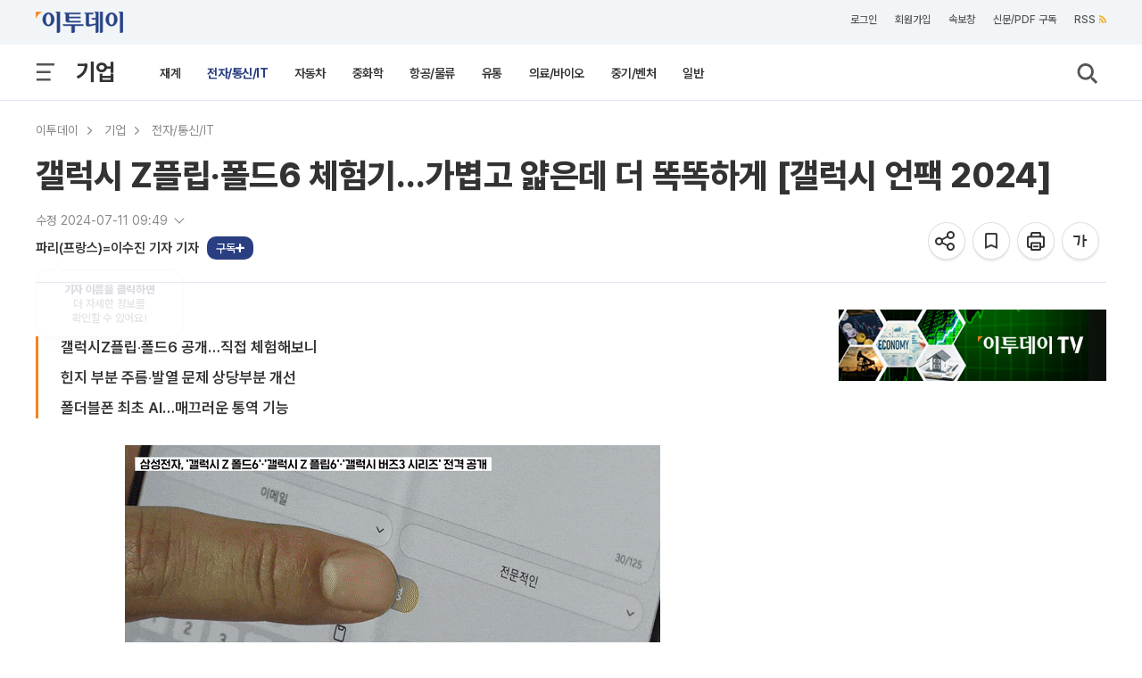

--- FILE ---
content_type: text/html; charset=utf-8
request_url: https://www.google.com/recaptcha/api2/aframe
body_size: 267
content:
<!DOCTYPE HTML><html><head><meta http-equiv="content-type" content="text/html; charset=UTF-8"></head><body><script nonce="5ueWS-xEKHCz0gECrmEWcQ">/** Anti-fraud and anti-abuse applications only. See google.com/recaptcha */ try{var clients={'sodar':'https://pagead2.googlesyndication.com/pagead/sodar?'};window.addEventListener("message",function(a){try{if(a.source===window.parent){var b=JSON.parse(a.data);var c=clients[b['id']];if(c){var d=document.createElement('img');d.src=c+b['params']+'&rc='+(localStorage.getItem("rc::a")?sessionStorage.getItem("rc::b"):"");window.document.body.appendChild(d);sessionStorage.setItem("rc::e",parseInt(sessionStorage.getItem("rc::e")||0)+1);localStorage.setItem("rc::h",'1769074505606');}}}catch(b){}});window.parent.postMessage("_grecaptcha_ready", "*");}catch(b){}</script></body></html>

--- FILE ---
content_type: text/css
request_url: https://www.etoday.co.kr/common/css/viewtag.css?v=2
body_size: 1757
content:
@charset "utf-8";

.articleView section.subview_title{position: relative; font-weight: 600; border-left: 3px solid #f58220; padding-left: 25px; margin: 20px 0; clear:both;}
.articleView section.subview_title:before {content: ''; display: block;  position: absolute; left: -3px; top: 0; width: 3px; height: 5px; background: #fff;}
.articleView section.subview_title:after {content: '';display: block; position: absolute; left: -3px; bottom: 0; width: 3px; height: 5px; background: #fff;}
.articleView section.paragraph_title{border-top: 1px solid #f58220; border-bottom: 1px solid #dcdcdc;  padding: 15px 0; margin-top: 20px;font-weight: 600;font-size: 19px; clear:both;}
.articleView section.preamble{border: 1px solid #ffdcbf; padding: 40px 30px; position: relative; clear:both;}
.articleView section.preamble h3{ color: #f58220; font-size: 19px; margin-bottom: 10px;}
.articleView section.preamble:before{ content: ''; display: block;  background: #f58220; right: 30px; top: -8px;  width: 8px; height: 17px; overflow: hidden; position: absolute;}
.articleView section.quote{text-align: center;font-weight: 600;font-size: 21px; padding: 20px 0; clear:both;}
.articleView section.quote .quote_top{ width: 24px; height: 18px; background-position: -298px -200px; display: block;margin: 0 auto 20px;}
.articleView section.quote .quote_bottom{ width: 24px; height: 18px; background-position: -326px -200px; display: block; margin: 20px auto 0;}
.articleView section.editer_note{position: relative; border:1px solid #ddd;margin:0 0 20px 0;padding:10px;background-color:#f4f4f4; clear:both;}

.kwd_tags{padding: 15px 0 0;}
.kwd_tags a{background: #F3F3F3;border-radius: 26px;color: #8B8B8B;font-size: 14px;padding: 8px 15px;display: inline-block;margin: 6px 5px 0 0;line-height: 1.5;}
.kwd_tags a:hover{background: #272727;color: #fff;}

--- FILE ---
content_type: application/x-javascript
request_url: https://ds2.interworksmedia.co.kr/RealMedia/ads/adstream_jx.ads/etoday_www.etoday.co.kr_NEWS_IP_640X360_CMTF02/page@x90?_G99001
body_size: 3868
content:
document.write ('<!-- PID1532_AIP_NK_01_A_info (2026-01-14 16:58:08) -->\n');
document.write ('<script type="text/javascript"><!--\n');
document.write ('(function(id,s){var b=s.length;while(--b){if(s[b].id&&s[b].id.indexOf(');
document.write ("'");
document.write ('iwmads-ds');
document.write ("'");
document.write (')>=0){id=s[b].id;break}}document.write([');
document.write ("'");
document.write ('<script type="application/json" id="');
document.write ("'");
document.write (',id.replace(/-ds-/g,');
document.write ("'");
document.write ('-js-');
document.write ("'");
document.write ('),');
document.write ("'");
document.write ('">{');
document.write ("'");
document.write (',');
document.write ("'");
document.write ('"clickUrl":"//interface.interworksmedia.co.kr/click?q=1^PID1532_AIP_NK_01_A_info^');
document.write ("'");
document.write (',+new Date,');
document.write ("'");
document.write ('^');
document.write ("'");
document.write (', encodeURIComponent(');
document.write ("'");
document.write ('//ds.interworksmedia.co.kr/RealMedia/ads/click_lx.ads/etoday_www.etoday.co.kr_NEWS_IP_640X360_CMTF02/page/L51/829050356/x90/Service_ads_080621/PID1532_AIP_NK_01/info_A.html/4574353239576c783730774142623133?_G99001');
document.write ("'");
document.write ('),');
document.write ("'");
document.write ('"');
document.write ("'");
document.write (',');
document.write ("'");
document.write (',"src":"PID1532/AT/A/640_360"');
document.write ("'");
document.write (',');
document.write ("'");
document.write (',"title":"%EC%9D%B4%EC%83%81%ED%95%9C%20%EA%B3%BC%ED%95%99%EC%9D%98%20%EB%82%98%EB%9D%BC%20ACE"');
document.write ("'");
document.write (',');
document.write ("'");
document.write (',"query":"_G99001"');
document.write ("'");
document.write (',');
document.write ("'");
document.write (',"ad_knd":"IP"');
document.write ("'");
document.write (',');
document.write ("'");
document.write (',"sound":true');
document.write ("'");
document.write (',');
document.write ("'");
document.write (',"imp_tracking_time":5000');
document.write ("'");
document.write (',');
document.write ("'");
document.write (',"collapse_time":10000');
document.write ("'");
document.write (',');
document.write ("'");
document.write (',"hover_cta":true');
document.write ("'");
document.write (',');
document.write ("'");
document.write (',"logo":"//static.interworksmedia.co.kr/PID1532/AT/A/logo.jpg"');
document.write ("'");
document.write (',');
document.write ("'");
document.write (',"cdn_path":"//static.interworksmedia.co.kr"}\\');
document.write ('x3c/script>');
document.write ("'");
document.write ('].join(');
document.write ("'");
document.write ('');
document.write ("'");
document.write ('))})(');
document.write ("'");
document.write ('');
document.write ("'");
document.write (', document.getElementsByTagName(');
document.write ("'");
document.write ('SCRIPT');
document.write ("'");
document.write ('));\n');
document.write ('//-->\n');
document.write ('</script>\n');
document.write ('\n');
document.write ('<!-- Interworks Audience Tag Start -->\n');
document.write ('<script type="text/javascript"><!--\n');
document.write ('var iwm_ads_id="interworks",iwm_ads_label="Service_ads_080621/PID1532_AIP_NK_01".replace(/^.*\\');
document.write ('/(.*)$/g,"$1"),iwm_ads_items=[{oas_site:"etoday_www.etoday.co.kr_NEWS_IP_640X360_CMTF02/page/L51".replace(/\\');
document.write ('/(\\');
document.write ('w+)$/,""),oas_position:"x90",node_cd:encodeURIComponent("_G99001".replace(/_|(&)?RM_Exclude=([^&#]+)/g,""))}];\n');
document.write ('//-->\n');
document.write ('</script>\n');
document.write ('<script type="text/javascript" src="//cdn.interworksmedia.co.kr/js/audience.min.js"></script>\n');
document.write ('<!-- Interworks Audience Tag End -->\n');


--- FILE ---
content_type: application/javascript
request_url: https://etcmt.etoday.co.kr/neo_main_cmt.php?callback=jQuery112108965849914005741_1769074497808&media=etoday&idxno=2378445&lastCmdid=0&_=1769074497809
body_size: 0
content:
jQuery112108965849914005741_1769074497808([])